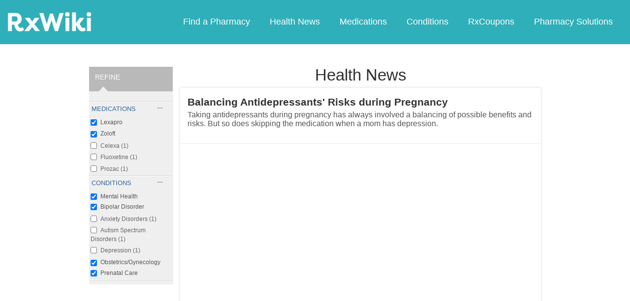

--- FILE ---
content_type: text/html; charset=utf-8
request_url: https://www.google.com/recaptcha/api2/aframe
body_size: 266
content:
<!DOCTYPE HTML><html><head><meta http-equiv="content-type" content="text/html; charset=UTF-8"></head><body><script nonce="PMPqBuilwI_kWELePanbdA">/** Anti-fraud and anti-abuse applications only. See google.com/recaptcha */ try{var clients={'sodar':'https://pagead2.googlesyndication.com/pagead/sodar?'};window.addEventListener("message",function(a){try{if(a.source===window.parent){var b=JSON.parse(a.data);var c=clients[b['id']];if(c){var d=document.createElement('img');d.src=c+b['params']+'&rc='+(localStorage.getItem("rc::a")?sessionStorage.getItem("rc::b"):"");window.document.body.appendChild(d);sessionStorage.setItem("rc::e",parseInt(sessionStorage.getItem("rc::e")||0)+1);localStorage.setItem("rc::h",'1770092406159');}}}catch(b){}});window.parent.postMessage("_grecaptcha_ready", "*");}catch(b){}</script></body></html>

--- FILE ---
content_type: text/javascript; charset=utf-8
request_url: https://app.link/_r?sdk=web2.86.5&branch_key=key_live_ofAKvbd28YCAHL8U4QHP5amkqrmuEgq6&callback=branch_callback__0
body_size: 69
content:
/**/ typeof branch_callback__0 === 'function' && branch_callback__0("1547086554557649455");